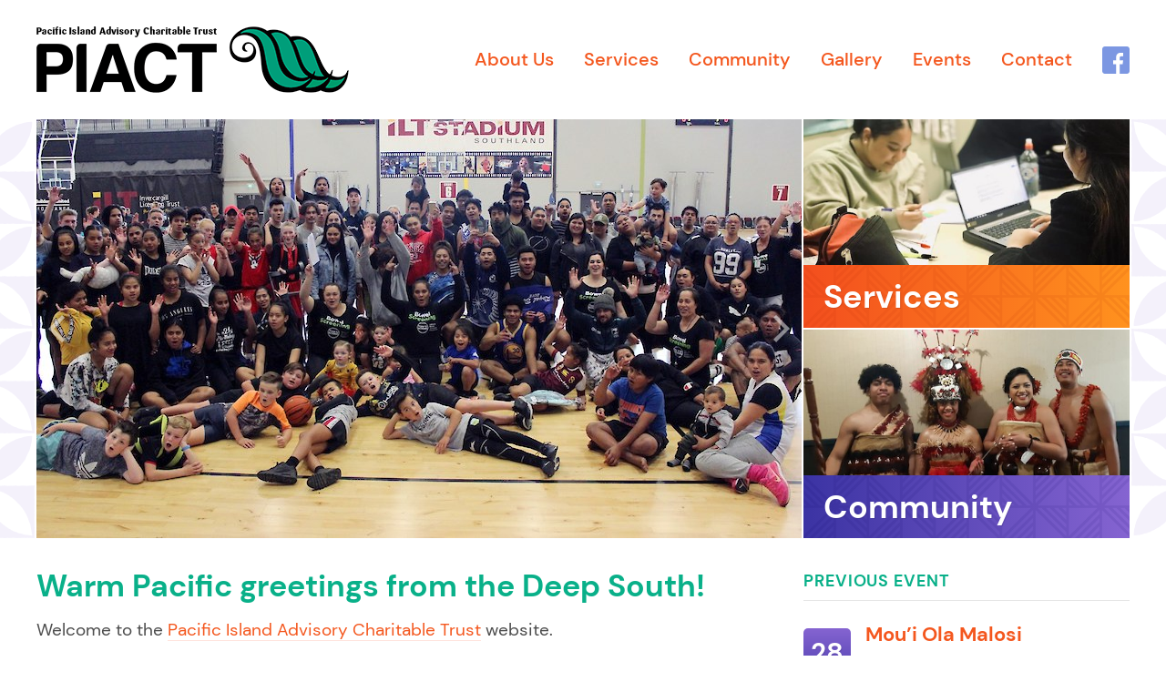

--- FILE ---
content_type: text/html; charset=UTF-8
request_url: https://www.piact.org.nz/
body_size: 1779
content:
<!DOCTYPE html><html lang="en"><head><link rel="canonical" href="https://www.piact.org.nz/" /><script async src="https://www.googletagmanager.com/gtag/js?id=G-5E1S282ER4"></script><script>
	window.dataLayer = window.dataLayer || [];
	function gtag(){dataLayer.push(arguments);}
	gtag('js', new Date());
	gtag('config', 'G-5E1S282ER4');</script><meta charset="UTF-8"><meta http-equiv="X-UA-Compatible" content="IE=edge"><meta name="viewport" content="width=device-width, initial-scale=1"><meta property="og:site_name" content="PIACT"><meta property="og:title" content="PIACT • Pacific Island Advisory Charitable Trust"><meta property="og:url" content="https://www.piact.org.nz/"><meta property="og:type" content="website"><link rel="icon" type="image/png" href="/favicon.png"><link rel="apple-touch-icon" href="/favicon.png"><title>PIACT • Pacific Island Advisory Charitable Trust</title><link rel='stylesheet' href='/site/assets/pwpc/pwpc-27a57418c64140eb1007c97ce64d242a1f67a825.css' /></head><body class="pro-cache template-home page-1 user-guest"><div id="page-wrap"><div id="non-footer"><header id="site-header"><div class="header-inner page-width"><a href="/" id="piact-logo"> <img class="retina" src="/site/templates/images/piact-logo.png" alt="Pacific Island Advisory Charitable Trust"> </a><nav id="desktop-nav"><ul><li class='level-1 about-us'><a href='/about-us/'>About Us</a></li><li class='level-1 services'><a href='/services/'>Services</a></li><li class='level-1 community has-children'><a href='/community/'>Community</a><ul><li class='level-2'><a href='/community/drive-my-life/'>DRIVE MY LIFE</a></li></ul></li><li class='level-1 gallery'><a href='/gallery/'>Gallery</a></li><li class='level-1 events'><a href='/events/'>Events</a></li><li class='level-1 contact'><a href='/contact/'>Contact</a></li><li class='level-1 facebook'><a target='blank' href='https://www.facebook.com/PIACT-364043050965536/'>Facebook</a></li></ul></nav></div></header><div id="slides-bar"><div id="slides-bar-inner" class="page-width"><div id="slides"><div class="slide" style="background-image:url(/site/assets/files/1/sports-tournament-1.840x460-u0i1s1q90f1t613l502z0.jpg)"></div><div class="slide" style="background-image:url(/site/assets/files/1/cook_island_laguage_week.840x460-u0i1s1q90f1.jpg)"></div><div class="slide" style="background-image:url(/site/assets/files/1/samoans_lagguage_week.840x460-u0i1s1q90f1.jpg)"></div><div class="slide" style="background-image:url(/site/assets/files/1/kids_club.840x460-u0i1s1q90f1.jpg)"></div><div class="slide" style="background-image:url(/site/assets/files/1/samoan_combine_church_2021-1.840x460-u0i1s1q90f1.jpg)"></div><div class="slide" style="background-image:url(/site/assets/files/1/mama_tere_n_ci_flag.840x460-u0i1s1q90f1.jpg)"></div><div class="slide" style="background-image:url(/site/assets/files/1/matua.840x460-u0i1s1q90f1.jpg)"></div></div><div id="feature-col"><a class="feature-button" href="/services/"> <img src="/site/assets/files/1074/powerup_secondary_hub.460x206-u0i1s1q90f1.jpg" alt=""><h3>Services</h3></a> <a class="feature-button" href="/community/"> <img src="/site/assets/files/1075/fashion_show.460x206-u0i1s1q90f1.jpg" alt=""><h3>Community</h3></a></div></div></div><div id="main-content"><div id="content-cols" class="page-width"><div id="main-col"><div id="body"><div class="text"><h2>Warm Pacific greetings from the Deep South!</h2><p>Welcome to the <a href="/about-us/">Pacific Island Advisory Charitable Trust</a> website.</p><p>We’re here to support Southland’s Pasifika <a href="/community/">communities</a>.</p><p>We have relationship agreement with Hokanui Runanga and CIDANZ.</p><p>Find out about the services that we offer for our Pafisika communities <a class="external" href="/services/" target="_blank" rel="noreferrer noopener">here</a>.</p><p>Check out the events, workshop, or programmes for our Pasifika communities <a href="/events/">here</a>.</p><p>We proudly operate <a class="external" href="https://kewpacificislandearlylearningcentre.com/" target="_blank" rel="noreferrer noopener">Kew Pacific Early Learning Centre</a> to help our communities . Please <a href="/contact/">contact us</a> with any questions and or booking appointment.</p><h2></h2></div></div></div><div id="side-col"><h3 class="minor-head">Previous event</h3><article class="featured-event event-summary date-tag"><a class="date-tag" href="/events/moui-ola-malosi/"><p class="day">28</p><p class="month">Oct</p></a><h4><a href="/events/moui-ola-malosi/">Mou’i Ola Malosi</a></h4><p><strong>Tuesday 28 October 2025, 6pm - 8pm</strong></p><p>Creating a Safe Space for Women to Express Themselves Freely Without Judgement.</p><p><a href="/events/moui-ola-malosi/">Find out more...</a></p></article><a href="https://kewpacificislandearlylearningcentre.com/" target="_blank" class="external-feature"> <img src="/site/assets/files/1077/cid_a7487e6d-f9b0-4ed3-a51a-3d565b549494.460x260-u0i1s1q90f1.jpg" alt=""><h3>Visit the Kew Pacific Early Learning Centre website</h3></a></div></div></div><div id="push-footer"></div></div><footer id="site-footer"><div class="page-width footer-inner"><p><span class="hint-fix">©</span> 2026 Pacific Island Advisory Charitable Trust</p><p><span class="segment"><a href="https://sallis.nz/" target="_blank">Website by RS</a></span></p></div></footer><button id="hamburger" class="hamburger--spin" type="button" aria-label="Menu"><span class="hamburger-box"> <span class="hamburger-inner"></span> </span></button></div><nav id="mobile-nav"><ul><li class='level-1 current'><a href='/'>Home</a></li><li class='level-1'><a href='/about-us/'>About Us</a></li><li class='level-1'><a href='/services/'>Services</a></li><li class='level-1 has-children'><a href='/community/'>Community</a><ul><li class='level-2'><a href='/community/drive-my-life/'>DRIVE MY LIFE</a></li></ul></li><li class='level-1'><a href='/gallery/'>Gallery</a></li><li class='level-1'><a href='/events/'>Events</a></li><li class='level-1'><a href='/contact/'>Contact</a></li><li class='level-1'><a target='blank' href='https://www.facebook.com/PIACT-364043050965536/'>Facebook</a></li></ul></nav><div id="body-overlay"></div><script src="https://ajax.googleapis.com/ajax/libs/jquery/3.3.1/jquery.min.js"></script><script>window.jQuery || document.write('
<script src="/site/templates/js/vendor/jquery-3.3.1.min.js?NoMinify"><\/script>')</script><script src='/site/assets/pwpc/pwpc-e985eea16b24d5d68a4341baf7d96e941efd4ea5.js'></script></body></html>

--- FILE ---
content_type: text/css
request_url: https://www.piact.org.nz/site/assets/pwpc/pwpc-27a57418c64140eb1007c97ce64d242a1f67a825.css
body_size: 9034
content:
@font-face{font-family:'DM Sans';src:url(../../templates/stylesheets/fonts/hinted-subset-DMSans-Regular.woff2) format('woff2'),url(../../templates/stylesheets/fonts/hinted-subset-DMSans-Regular.woff) format('woff');font-weight:normal;font-style:normal}@font-face{font-family:'DM Sans';src:url(../../templates/stylesheets/fonts/hinted-subset-DMSans-Italic.woff2) format('woff2'),url(../../templates/stylesheets/fonts/hinted-subset-DMSans-Italic.woff) format('woff');font-weight:normal;font-style:italic}@font-face{font-family:'DM Sans';src:url(../../templates/stylesheets/fonts/hinted-subset-DMSans-Bold.woff2) format('woff2'),url(../../templates/stylesheets/fonts/hinted-subset-DMSans-Bold.woff) format('woff');font-weight:bold;font-style:normal}@font-face{font-family:'DM Sans';src:url(../../templates/stylesheets/fonts/hinted-subset-DMSans-BoldItalic.woff2) format('woff2'),url(../../templates/stylesheets/fonts/hinted-subset-DMSans-BoldItalic.woff) format('woff');font-weight:bold;font-style:italic}@font-face{font-family:'DM Sans';src:url(../../templates/stylesheets/fonts/hinted-subset-DMSans-Medium.woff2) format('woff2'),url(../../templates/stylesheets/fonts/hinted-subset-DMSans-Medium.woff) format('woff');font-weight:500;font-style:normal}@font-face{font-family:'Triangles';src:url(../../templates/stylesheets/fonts/hinted-subset-Triangles.woff2) format('woff2'),url(../../templates/stylesheets/fonts/hinted-subset-Triangles.woff) format('woff');font-weight:normal;font-style:normal}.fr-window,.fr-window [class^="fr-"],.fr-overlay,.fr-overlay [class^="fr-"],.fr-spinner,.fr-spinner [class^="fr-"]{box-sizing:border-box}.fr-window{position:fixed;width:100%;height:100%;top:0;left:0;font:13px/20px "Lucida Sans","Lucida Sans Unicode","Lucida Grande",Verdana,Arial,sans-serif;transform:translateZ(0)}.fr-overlay{z-index:99998}.fr-window{z-index:99999}.fr-spinner{z-index:100000}.fr-overlay{position:fixed;top:0;left:0;height:100%;width:100%}.fr-overlay-background{float:left;width:100%;height:100%;background:#000;opacity:.9;filter:alpha(opacity=90)}.fr-overlay-ui-fullclick .fr-overlay-background{background:#292929;opacity:1;filter:alpha(opacity=100)}.fr-window.fr-mobile-touch,.fr-overlay.fr-mobile-touch{position:absolute;overflow:visible}.fr-measured{margin:0!important;min-width:0!important;min-height:0!important}.fr-box{position:absolute;top:0;left:0;width:100%;height:100%}.fr-pages{position:absolute;width:100%;height:100%;overflow:hidden;-webkit-user-select:none;-khtml-user-select:none;-moz-user-select:none;-ms-user-select:none;user-select:none}.fr-page{position:absolute;width:100%;height:100%}.fr-container{position:absolute;top:0;left:0;right:0;bottom:0;margin:0;padding:0;text-align:center}.fr-hovering-clickable .fr-container{cursor:pointer}.fr-ui-inside .fr-container{padding:20px 20px}.fr-ui-inside.fr-no-sides .fr-container{padding:20px}.fr-ui-outside .fr-container{padding:20px 82px}.fr-ui-outside.fr-no-sides .fr-container{padding:20px 48px}@media all and (max-width:700px) and (orientation:portrait),all and (orientation:landscape) and (max-height:700px){.fr-ui-inside .fr-container{padding:12px 12px}.fr-ui-inside.fr-no-sides .fr-container{padding:12px}.fr-ui-outside .fr-container{padding:12px 72px}.fr-ui-outside.fr-no-sides .fr-container{padding:12px 48px}}@media all and (max-width:500px) and (orientation:portrait),all and (orientation:landscape) and (max-height:500px){.fr-ui-inside .fr-container{padding:0 0}.fr-ui-inside.fr-no-sides .fr-container{padding:0}.fr-ui-outside .fr-container{padding:0 72px}.fr-ui-outside.fr-no-sides .fr-container{padding:0 48px}}.fr-ui-fullclick .fr-container{padding:0}.fr-ui-fullclick.fr-no-sides .fr-container{padding:0}.fr-ui-fullclick.fr-type-video .fr-container{padding:0 62px}.fr-ui-fullclick.fr-no-sides.fr-type-video .fr-container{padding:48px 0}.fr-overflow-y .fr-container{padding-top:0!important;padding-bottom:0!important}.fr-content,.fr-content-background{position:absolute;top:50%;left:50%;overflow:visible}.fr-content-element{float:left;width:100%;height:100%}.fr-content-background{background:#101010}.fr-info{position:absolute;top:0;left:0;width:100%;color:#efefef;font-size:13px;line-height:20px;text-align:left;-webkit-text-size-adjust:none;text-size-adjust:none;-webkit-user-select:text;-khtml-user-select:text;-moz-user-select:text;-ms-user-select:text;user-select:text}.fr-info-background{position:absolute;top:0;left:0;height:100%;width:100%;background:#000;line-height:1%;filter:none;opacity:1}.fr-ui-inside .fr-info-background{filter:alpha(opacity=80);opacity:.8;zoom:1}.fr-ui-outside .fr-info-background{background:#0d0d0d}.fr-content .fr-info{top:auto;bottom:0}.fr-info-padder{display:block;overflow:hidden;padding:12px;position:relative;width:auto}.fr-caption{width:auto;display:inline}.fr-position{color:#b3b3b3;float:right;line-height:21px;opacity:.99;position:relative;text-align:right;margin-left:15px;white-space:nowrap}.fr-position-outside,.fr-position-inside{position:absolute;bottom:0;right:0;margin:12px;width:auto;padding:2px 8px;border-radius:10px;font-size:11px;line-height:20px;text-shadow:0 1px 0 rgba(0,0,0,.4);display:none;overflow:hidden;white-space:nowrap;-webkit-text-size-adjust:none;text-size-adjust:none;-webkit-user-select:text;-khtml-user-select:text;-moz-user-select:text;-ms-user-select:text;user-select:text}.fr-position-inside{border:0}.fr-position-background{position:absolute;top:0;left:0;width:100%;height:100%;background:#0d0d0d;filter:alpha(opacity=80);opacity:.8;zoom:1}.fr-position-text{color:#b3b3b3}.fr-position-outside .fr-position-text,.fr-position-inside .fr-position-text{float:left;position:relative;text-shadow:0 1px 1px rgba(0,0,0,.3);opacity:1}.fr-ui-outside .fr-position-outside{display:block}.fr-ui-outside .fr-info .fr-position{display:none}.fr-ui-inside.fr-no-caption .fr-position-inside{display:block}.fr-info a,.fr-info a:hover{color:#ccc;border:0;background:none;text-decoration:underline}.fr-info a:hover{color:#eee}.fr-ui-outside.fr-no-caption .fr-info{display:none}.fr-ui-inside.fr-no-caption .fr-caption{display:none}.fr-stroke{position:absolute;top:0;left:0;width:100%;height:1px}.fr-stroke-vertical{width:1px;height:100%}.fr-stroke-horizontal{padding:0 1px}.fr-stroke-right{left:auto;right:0}.fr-stroke-bottom{top:auto;bottom:0}.fr-stroke-color{float:left;width:100%;height:100%;background:rgba(255,255,255,.08)}.fr-info .fr-stroke-color{background:rgba(80,80,80,.3)}.fr-ui-outside.fr-has-caption .fr-content .fr-stroke-bottom{display:none}.fr-ui-fullclick .fr-stroke{display:none}.fr-ui-fullclick .fr-content-background{box-shadow:none}.fr-info .fr-stroke-top{display:none}.fr-side{position:absolute;top:50%;width:54px;height:72px;margin:0 9px;margin-top:-36px;cursor:pointer;-webkit-user-select:none;-moz-user-select:none;user-select:none;zoom:1}.fr-side-previous{left:0}.fr-side-next{right:0;left:auto}.fr-side-disabled{cursor:default}.fr-side-hidden{display:none!important}.fr-side-button{float:left;width:100%;height:100%;margin:0;padding:0}.fr-side-button-background{position:absolute;top:0;left:0;width:100%;height:100%;background-color:#101010}.fr-side-button-icon{float:left;position:relative;height:100%;width:100%;zoom:1;background-position:50% 50%;background-repeat:no-repeat}@media all and (max-width:500px) and (orientation:portrait),all and (orientation:landscape) and (max-height:414px){.fr-side{width:54px;height:60px;margin:0;margin-top:-30px}.fr-side-button{width:48px;height:60px;margin:0 3px}}.fr-close{position:absolute;width:48px;height:48px;top:0;right:0;cursor:pointer;-webkit-user-select:none;-moz-user-select:none;user-select:none}.fr-close-background,.fr-close-icon{position:absolute;top:12px;left:12px;height:26px;width:26px;background-position:50% 50%;background-repeat:no-repeat}.fr-close-background{background-color:#000}.fr-thumbnails{position:absolute;overflow:hidden}.fr-thumbnails-disabled .fr-thumbnails{display:none!important}.fr-thumbnails-horizontal .fr-thumbnails{width:100%;height:12%;min-height:74px;max-height:160px;bottom:0}.fr-thumbnails-vertical .fr-thumbnails{height:100%;width:10%;min-width:74px;max-width:160px;left:0}.fr-thumbnails,.fr-thumbnails *{-webkit-user-select:none;-khtml-user-select:none;-moz-user-select:none;-ms-user-select:none;user-select:none}.fr-thumbnails-wrapper{position:absolute;top:0;left:50%;height:100%}.fr-thumbnails-vertical .fr-thumbnails-wrapper{top:50%;left:0}.fr-thumbnails-slider{position:relative;width:100%;height:100%;float:left;zoom:1}.fr-thumbnails-slider-slide{position:absolute;top:0;left:0;height:100%}.fr-thumbnails-thumbs{float:left;height:100%;overflow:hidden;position:relative;top:0;left:0}.fr-thumbnails-slide{position:absolute;top:0;height:100%;width:100%}.fr-thumbnail-frame{position:absolute;zoom:1;overflow:hidden}.fr-thumbnail{position:absolute;width:30px;height:100%;left:50%;top:50%;zoom:1;cursor:pointer;margin:0 10px}.fr-ltIE9 .fr-thumbnail *{overflow:hidden;z-index:1;zoom:1}.fr-thumbnail-wrapper{position:relative;background:#161616;width:100%;height:100%;float:left;overflow:hidden;display:inline;z-index:0}.fr-thumbnail-overlay{cursor:pointer}.fr-thumbnail-active .fr-thumbnail-overlay{cursor:default}.fr-thumbnail-overlay,.fr-thumbnail-overlay-background,.fr-thumbnail-overlay-border{position:absolute;top:0;left:0;width:100%;height:100%;border-width:0;overflow:hidden;border-style:solid;border-color:transparent}.fr-ltIE9 .fr-thumbnail-overlay-border{border-width:0!important}.fr-thumbnail .fr-thumbnail-image{position:absolute;filter:alpha(opacity=85);opacity:.85;max-width:none}.fr-thumbnail:hover .fr-thumbnail-image,.fr-thumbnail-active:hover .fr-thumbnail-image{filter:alpha(opacity=99);opacity:.99}.fr-thumbnail-active .fr-thumbnail-image,.fr-thumbnail-active:hover .fr-thumbnail-image{filter:alpha(opacity=35);opacity:.35}.fr-thumbnail-active{cursor:default}.fr-thumbnail-loading,.fr-thumbnail-loading-background,.fr-thumbnail-loading-icon{position:absolute;top:0;left:0;width:100%;height:100%}.fr-thumbnail-loading-background{background-color:#161616;background-position:50% 50%;background-repeat:no-repeat;opacity:.8;position:relative;float:left}.fr-thumbnail-loading-icon{display:none}.fr-thumbnail-error .fr-thumbnail-image{position:absolute;top:0;left:0;width:100%;height:100%;background-color:#202020}.fr-thumbnails-side{float:left;height:100%;width:28px;margin:0 5px;position:relative;overflow:hidden}.fr-thumbnails-side-previous{margin-left:12px}.fr-thumbnails-side-next{margin-right:12px}.fr-thumbnails-vertical .fr-thumbnails-side{height:28px;width:100%;margin:10px 0}.fr-thumbnails-vertical .fr-thumbnails-side-previous{margin-top:20px}.fr-thumbnails-vertical .fr-thumbnails-side-next{margin-bottom:20px}.fr-thumbnails-side-button{position:absolute;top:50%;left:50%;margin-top:-14px;margin-left:-14px;width:28px;height:28px;cursor:pointer}.fr-thumbnails-side-button-background{position:absolute;top:0;left:0;height:100%;width:100%;filter:alpha(opacity=80);opacity:.8;-moz-transition:background-color .2s ease-in;-webkit-transition:background-color .2s ease-in;transition:background-color .2s ease-in;background-color:#333;cursor:pointer;border-radius:4px}.fr-thumbnails-side-button:hover .fr-thumbnails-side-button-background{background-color:#3b3b3b}.fr-thumbnails-side-button-disabled *{cursor:default}.fr-thumbnails-side-button-disabled:hover .fr-thumbnails-side-button-background{background-color:#333}.fr-thumbnails-side-button-icon{height:42px;width:42px;position:absolute;top:0;left:0;width:100%;height:100%}.fr-thumbnails-vertical .fr-thumbnails-side,.fr-thumbnails-vertical .fr-thumbnails-thumbs,.fr-thumbnails-vertical .fr-thumbnail-frame{clear:both}.fr-window-ui-fullclick .fr-thumbnails{background:#090909}.fr-window-ui-fullclick.fr-thumbnails-enabled.fr-thumbnails-horizontal .fr-info .fr-stroke-bottom{display:block!important}.fr-window-ui-fullclick.fr-thumbnails-enabled.fr-thumbnails-vertical .fr-info .fr-stroke-left{display:block!important}.fr-thumbnails-horizontal .fr-thumbnails-thumbs{padding:12px 5px}.fr-thumbnails-vertical .fr-thumbnails-thumbs{padding:5px 12px}.fr-thumbnails-measured .fr-thumbnails-thumbs{padding:0!important}@media all and (min-height:700px){.fr-thumbnails-horizontal .fr-thumbnails-thumbs{padding:16px 8px}.fr-thumbnails-horizontal .fr-thumbnails-side{margin:0 8px}.fr-thumbnails-horizontal .fr-thumbnails-side-previous{margin-left:16px}.fr-thumbnails-horizontal .fr-thumbnails-side-next{margin-right:16px}}@media all and (min-height:980px){.fr-thumbnails-horizontal .fr-thumbnails-thumbs{padding:20px 10px}.fr-thumbnails-horizontal .fr-thumbnails-side{margin:0 10px}.fr-thumbnails-horizontal .fr-thumbnails-side-previous{margin-left:20px}.fr-thumbnails-horizontal .fr-thumbnails-side-next{margin-right:20px}}@media all and (min-width:1200px){.fr-thumbnails-vertical .fr-thumbnails-thumbs{padding:8px 16px}.fr-thumbnails-vertical .fr-thumbnails-side{margin:0 8px}.fr-thumbnails-vertical .fr-thumbnails-side-previous{margin-top:16px}.fr-thumbnails-vertical .fr-thumbnails-side-next{margin-bottom:16px}}@media all and (min-width:1800px){.fr-thumbnails-vertical .fr-thumbnails-thumbs{padding:10px 20px}.fr-thumbnails-vertical .fr-thumbnails-side{margin:10px 0}.fr-thumbnails-vertical .fr-thumbnails-side-previous{margin-top:20px}.fr-thumbnails-vertical .fr-thumbnails-side-next{margin-bottom:20px}}@media all and (max-width:500px) and (orientation:portrait),all and (orientation:landscape) and (max-height:500px){.fr-thumbnails-horizontal .fr-thumbnails{display:none!important}}@media all and (max-width:700px) and (orientation:portrait),all and (orientation:landscape) and (max-height:414px){.fr-thumbnails-vertical .fr-thumbnails{display:none!important}}@media all and (max-width:500px) and (orientation:portrait),all and (orientation:landscape) and (max-height:414px){.fr-page{min-width:100%}.fr-page{min-height:100%}}.fr-window-ui-fullclick .fr-side-next-outside,.fr-window-ui-fullclick .fr-side-previous-outside,.fr-window-ui-fullclick .fr-close-outside,.fr-window-ui-fullclick .fr-content .fr-side-next,.fr-window-ui-fullclick .fr-content .fr-side-previous,.fr-window-ui-fullclick .fr-content .fr-close,.fr-window-ui-fullclick .fr-content .fr-info,.fr-window-ui-outside .fr-side-next-fullclick,.fr-window-ui-outside .fr-side-previous-fullclick,.fr-window-ui-outside .fr-close-fullclick,.fr-window-ui-outside .fr-content .fr-side-next,.fr-window-ui-outside .fr-content .fr-side-previous,.fr-window-ui-outside .fr-content .fr-close,.fr-window-ui-outside .fr-content .fr-info,.fr-window-ui-inside .fr-page>.fr-info,.fr-window-ui-inside .fr-side-next-fullclick,.fr-window-ui-inside .fr-side-previous-fullclick,.fr-window-ui-inside .fr-close-fullclick,.fr-window-ui-inside .fr-side-next-outside,.fr-window-ui-inside .fr-side-previous-outside,.fr-window-ui-inside .fr-close-outside{display:none!important}.fr-toggle-ui{opacity:0;-webkit-transition:opacity .3s;transition:opacity .3s}.fr-visible-fullclick-ui .fr-box>.fr-toggle-ui,.fr-visible-inside-ui .fr-ui-inside .fr-toggle-ui{opacity:1}.fr-hidden-fullclick-ui .fr-box>.fr-toggle-ui,.fr-hidden-inside-ui .fr-ui-inside .fr-toggle-ui{-webkit-transition:opacity .3s;transition:opacity .3s}.fr-ltIE9.fr-hidden-fullclick-ui .fr-box>.fr-toggle-ui,.fr-ltIE9.fr-hidden-inside-ui .fr-ui-inside .fr-toggle-ui{display:none}.fr-spinner{position:fixed;width:52px;height:52px;background:#101010;background:rgba(16,16,16,.85);border-radius:5px}.fr-spinner div{position:absolute;top:0;left:0;height:64%;width:64%;margin-left:18%;margin-top:18%;opacity:1;-webkit-animation:fresco-12 1.2s infinite ease-in-out;animation:fresco-12 1.2s infinite ease-in-out}.fr-spinner div:after{content:'';position:absolute;top:0;left:50%;width:2px;height:8px;margin-left:-1px;background:#fff;box-shadow:0 0 1px rgba(0,0,0,0)}.fr-spinner div.fr-spin-1{-ms-transform:rotate(30deg);-webkit-transform:rotate(30deg);transform:rotate(30deg);-webkit-animation-delay:-1.1s;animation-delay:-1.1s}.fr-spinner div.fr-spin-2{-ms-transform:rotate(60deg);-webkit-transform:rotate(60deg);transform:rotate(60deg);-webkit-animation-delay:-1.0s;animation-delay:-1.0s}.fr-spinner div.fr-spin-3{-ms-transform:rotate(90deg);-webkit-transform:rotate(90deg);transform:rotate(90deg);-webkit-animation-delay:-0.9s;animation-delay:-0.9s}.fr-spinner div.fr-spin-4{-ms-transform:rotate(120deg);-webkit-transform:rotate(120deg);transform:rotate(120deg);-webkit-animation-delay:-0.8s;animation-delay:-0.8s}.fr-spinner div.fr-spin-5{-ms-transform:rotate(150deg);-webkit-transform:rotate(150deg);transform:rotate(150deg);-webkit-animation-delay:-0.7s;animation-delay:-0.7s}.fr-spinner div.fr-spin-6{-ms-transform:rotate(180deg);-webkit-transform:rotate(180deg);transform:rotate(180deg);-webkit-animation-delay:-0.6s;animation-delay:-0.6s}.fr-spinner div.fr-spin-6{-ms-transform:rotate(180deg);-webkit-transform:rotate(180deg);transform:rotate(180deg);-webkit-animation-delay:-0.6s;animation-delay:-0.6s}.fr-spinner div.fr-spin-7{-ms-transform:rotate(210deg);-webkit-transform:rotate(210deg);transform:rotate(210deg);-webkit-animation-delay:-0.5s;animation-delay:-0.5s}.fr-spinner div.fr-spin-8{-ms-transform:rotate(240deg);-webkit-transform:rotate(240deg);transform:rotate(240deg);-webkit-animation-delay:-0.4s;animation-delay:-0.4s}.fr-spinner div.fr-spin-9{-ms-transform:rotate(270deg);-webkit-transform:rotate(270deg);transform:rotate(270deg);-webkit-animation-delay:-0.3s;animation-delay:-0.3s}.fr-spinner div.fr-spin-10{-ms-transform:rotate(300deg);-webkit-transform:rotate(300deg);transform:rotate(300deg);-webkit-animation-delay:-0.2s;animation-delay:-0.2s}.fr-spinner div.fr-spin-11{-ms-transform:rotate(330deg);-webkit-transform:rotate(330deg);transform:rotate(330deg);-webkit-animation-delay:-0.1s;animation-delay:-0.1s}.fr-spinner div.fr-spin-12{-ms-transform:rotate(360deg);-webkit-transform:rotate(360deg);transform:rotate(360deg);-webkit-animation-delay:0s;animation-delay:0s}@-webkit-keyframes fresco-12{0%{opacity:1}100%{opacity:0}}@keyframes fresco-12{0%{opacity:1}100%{opacity:0}}.fr-thumbnail-spinner{position:absolute;top:50%;left:50%;margin-top:-20px;margin-left:-20px;width:40px;height:40px}.fr-thumbnail-spinner-spin{position:relative;float:left;margin:8px 0 0 8px;text-indent:-9999em;border-top:2px solid rgba(255,255,255,.2);border-right:2px solid rgba(255,255,255,.2);border-bottom:2px solid rgba(255,255,255,.2);border-left:2px solid #fff;-webkit-animation:fr-thumbnail-spin 1.1s infinite linear;animation:fr-thumbnail-spin 1.1s infinite linear}.fr-thumbnail-spinner-spin,.fr-thumbnail-spinner-spin:after{border-radius:50%;width:24px;height:24px}@-webkit-keyframes fr-thumbnail-spin{0%{-webkit-transform:rotate(0deg);transform:rotate(0deg)}100%{-webkit-transform:rotate(360deg);transform:rotate(360deg)}}@keyframes fr-thumbnail-spin{0%{-webkit-transform:rotate(0deg);transform:rotate(0deg)}100%{-webkit-transform:rotate(360deg);transform:rotate(360deg)}}.fr-error{float:left;position:relative;background-color:#ca3434;width:160px;height:160px}.fr-error-icon{position:absolute;width:42px;height:42px;top:50%;left:50%;margin-left:-21px;margin-top:-21px}.fr-window-skin-fresco .fr-side-button-icon,.fr-window-skin-fresco .fr-close-icon,.fr-window-skin-fresco .fr-thumbnails-side-button-icon,.fr-window-skin-fresco .fr-error-icon{background-image:url(../../templates/js/fresco/skins/fresco/sprite.svg)}.fr-window-skin-fresco.fr-no-svg .fr-side-button-icon,.fr-window-skin-fresco.fr-no-svg .fr-close-icon,.fr-window-skin-fresco.fr-no-svg .fr-thumbnails-side-button-icon,.fr-window-skin-fresco.fr-no-svg .fr-error-icon{background-image:url(../../templates/js/fresco/skins/fresco/sprite.png)}.fr-window-skin-fresco .fr-error-icon{background-position:-160px -126px}.fr-window-skin-fresco .fr-content-background{background:#101010;box-shadow:0 0 5px rgba(0,0,0,.4)}.fr-window-skin-fresco.fr-window-ui-fullclick .fr-content-background{box-shadow:none}.fr-window-skin-fresco .fr-thumbnail-wrapper{box-shadow:0 0 3px rgba(0,0,0,.3)}.fr-window-skin-fresco .fr-thumbnail-active .fr-thumbnail-wrapper{box-shadow:0 0 1px rgba(0,0,0,.1)}.fr-window-skin-fresco .fr-side-button-background{background-color:transparent}.fr-window-skin-fresco .fr-side-previous .fr-side-button-icon{background-position:-13px -14px}.fr-window-skin-fresco .fr-side-next .fr-side-button-icon{background-position:-93px -14px}.fr-window-skin-fresco .fr-side-previous:hover .fr-side-button-icon{background-position:-13px -114px}.fr-window-skin-fresco .fr-side-next:hover .fr-side-button-icon{background-position:-93px -114px}.fr-window-skin-fresco.fr-no-svg .fr-hovering-previous .fr-side-previous .fr-side-button-icon,.fr-window-skin-fresco.fr-no-svg.fr-mobile-touch .fr-side-previous .fr-side-button-icon{background-position:-13px -114px}.fr-window-skin-fresco.fr-no-svg .fr-hovering-next .fr-side-next .fr-side-button-icon,.fr-window-skin-fresco.fr-no-svg.fr-mobile-touch .fr-side-next .fr-side-button-icon{background-position:-93px -114px}.fr-window-skin-fresco.fr-no-svg .fr-side-previous.fr-side-disabled .fr-side-button-icon,.fr-window-skin-fresco.fr-no-svg .fr-hovering-previous .fr-side-previous.fr-side-disabled .fr-side-button-icon,.fr-window-skin-fresco.fr-no-svg .fr-side-previous.fr-side-disabled:hover .fr-side-button-icon{background-position:-13px -214px}.fr-window-skin-fresco.fr-no-svg .fr-side-next.fr-side-disabled .fr-side-button-icon,.fr-window-skin-fresco.fr-no-svg .fr-hovering-next .fr-side-next.fr-side-disabled .fr-side-button-icon,.fr-window-skin-fresco.fr-no-svg .fr-side-next.fr-side-disabled:hover .fr-side-button-icon{background-position:-93px -214px}.fr-window-skin-fresco.fr-svg .fr-side-previous .fr-side-button-icon{background-position:-13px -114px}.fr-window-skin-fresco.fr-svg .fr-side-next .fr-side-button-icon{background-position:-93px -114px}.fr-window-skin-fresco.fr-svg .fr-side-button-icon{opacity:.5}.fr-window-skin-fresco.fr-svg .fr-side:hover .fr-side-button-icon,.fr-window-skin-fresco.fr-svg .fr-hovering-previous .fr-side-previous .fr-side-button-icon,.fr-window-skin-fresco.fr-svg .fr-hovering-next .fr-side-next .fr-side-button-icon{opacity:1}.fr-window-skin-fresco.fr-svg.fr-mobile-touch .fr-side .fr-side-button-icon{opacity:.8}.fr-window-skin-fresco.fr-svg .fr-side-disabled .fr-side-button-icon,.fr-window-skin-fresco.fr-svg .fr-hovering-previous .fr-side-disabled .fr-side-button-icon,.fr-window-skin-fresco.fr-svg .fr-hovering-next .fr-side-disabled .fr-side-button-icon,.fr-window-skin-fresco.fr-svg .fr-side-disabled:hover .fr-side-button-icon,.fr-window-skin-fresco.fr-svg.fr-mobile-touch .fr-side-disabled .fr-side-button-icon{opacity:.2}.fr-window-skin-fresco.fr-window-ui-inside .fr-type-image .fr-side-disabled .fr-side-button-icon,.fr-window-skin-fresco.fr-window-ui-fullclick.fr-showing-type-image .fr-side-disabled .fr-side-button-icon{background-image:none}@media all and (max-width:500px) and (orientation:portrait),all and (orientation:landscape) and (max-height:414px){.fr-window-skin-fresco .fr-side-previous .fr-side-button-icon{background-position:0 -300px}.fr-window-skin-fresco .fr-side-next .fr-side-button-icon{background-position:-48px -300px}.fr-window-skin-fresco .fr-side-previous:hover .fr-side-button-icon{background-position:0 -360px}.fr-window-skin-fresco .fr-side-next:hover .fr-side-button-icon{background-position:-48px -360px}.fr-window-skin-fresco.fr-no-svg .fr-hovering-previous .fr-side-previous .fr-side-button-icon,.fr-window-skin-fresco.fr-no-svg.fr-mobile-touch .fr-side-previous .fr-side-button-icon{background-position:0 -360px}.fr-window-skin-fresco.fr-no-svg .fr-hovering-next .fr-side-next .fr-side-button-icon,.fr-window-skin-fresco.fr-no-svg.fr-mobile-touch .fr-side-next .fr-side-button-icon{background-position:-48px -360px}.fr-window-skin-fresco.fr-svg .fr-side-previous .fr-side-button-icon{background-position:0 -360px}.fr-window-skin-fresco.fr-svg .fr-side-next .fr-side-button-icon{background-position:-48px -360px}.fr-window-skin-fresco.fr-no-svg .fr-side-previous.fr-side-disabled .fr-side-button-icon,.fr-window-skin-fresco.fr-no-svg .fr-hovering-previous .fr-side-previous.fr-side-disabled .fr-side-button-icon,.fr-window-skin-fresco.fr-no-svg .fr-side-previous.fr-side-disabled:hover .fr-side-button-icon{background-position:0 -420px}.fr-window-skin-fresco.fr-no-svg .fr-side-next.fr-side-disabled .fr-side-button-icon,.fr-window-skin-fresco.fr-no-svg .fr-hovering-next .fr-side-next.fr-side-disabled .fr-side-button-icon,.fr-window-skin-fresco.fr-no-svg .fr-side-next.fr-side-disabled:hover .fr-side-button-icon{background-position:-48px -420px}}.fr-window-skin-fresco.fr-window-ui-outside .fr-close-background{background-color:#363636}.fr-window-skin-fresco.fr-window-ui-outside .fr-close:hover .fr-close-background{background-color:#434343}.fr-window-skin-fresco.fr-window-ui-inside .fr-close-background,.fr-window-skin-fresco.fr-window-ui-fullclick .fr-close-background{background-color:#131313;filter:alpha(opacity=80);opacity:.8}.fr-window-skin-fresco.fr-window-ui-inside .fr-close:hover .fr-close-background,.fr-window-skin-fresco.fr-window-ui-fullclick .fr-close:hover .fr-close-background{background-color:#191919}.fr-window-skin-fresco .fr-close .fr-close-icon{background-position:-168px -8px}.fr-window-skin-fresco .fr-close:hover .fr-close-icon{background-position:-210px -8px}.fr-window-skin-fresco.fr-svg .fr-close .fr-close-icon{background-position:-210px -8px;opacity:.8}.fr-window-skin-fresco .fr-close:hover .fr-close-icon{opacity:1}.fr-window-skin-fresco.fr-svg.fr-mobile-touch .fr-close .fr-close-icon,.fr-window-skin-fresco.fr-mobile-touch .fr-close:hover .fr-close-icon{opacity:1}.fr-window-skin-fresco .fr-thumbnail-wrapper{border-color:transparent;border-style:solid;border-width:0}.fr-window-skin-fresco .fr-thumbnail-wrapper{box-shadow:0 0 3px rgba(0,0,0,.3)}.fr-window-skin-fresco .fr-thumbnail-active .fr-thumbnail-wrapper{box-shadow:0 0 1px rgba(0,0,0,.1)}.fr-window-skin-fresco .fr-thumbnail-wrapper{box-shadow:0 -1px 4px rgba(0,0,0,.3)}.fr-window-skin-fresco .fr-thumbnail-overlay-border{border-width:1px;border-color:rgba(255,255,255,.08)}.fr-window-skin-fresco .fr-thumbnail-active .fr-thumbnail-overlay-border,.fr-window-skin-fresco .fr-thumbnail-active:hover .fr-thumbnail-overlay-border{border:0}.fr-window-skin-fresco .fr-thumbnails-side-previous .fr-thumbnails-side-button-icon{background-position:-167px -49px}.fr-window-skin-fresco .fr-thumbnails-side-previous:hover .fr-thumbnails-side-button-icon{background-position:-209px -49px}.fr-window-skin-fresco .fr-thumbnails-side-next .fr-thumbnails-side-button-icon{background-position:-167px -91px}.fr-window-skin-fresco .fr-thumbnails-side-next:hover .fr-thumbnails-side-button-icon{background-position:-209px -91px}.fr-window-skin-fresco.fr-thumbnails-vertical .fr-thumbnails-side-previous .fr-thumbnails-side-button-icon{background-position:-293px -49px}.fr-window-skin-fresco.fr-thumbnails-vertical .fr-thumbnails-side-previous:hover .fr-thumbnails-side-button-icon{background-position:-335px -49px}.fr-window-skin-fresco.fr-thumbnails-vertical .fr-thumbnails-side-next .fr-thumbnails-side-button-icon{background-position:-293px -91px}.fr-window-skin-fresco.fr-thumbnails-vertical .fr-thumbnails-side-next:hover .fr-thumbnails-side-button-icon{background-position:-335px -91px}.fr-window-skin-fresco.fr-svg .fr-thumbnails-side .fr-thumbnails-side-button-icon{-moz-transition:opacity .2s ease-in;-webkit-transition:opacity .2s ease-in;transition:opacity .2s ease-in;opacity:.8}.fr-window-skin-fresco.fr-svg .fr-thumbnails-side-previous .fr-thumbnails-side-button-icon,.fr-window-skin-fresco.fr-svg .fr-thumbnails-side-previous .fr-thumbnails-side-button-disabled{background-position:-167px -49px}.fr-window-skin-fresco.fr-svg .fr-thumbnails-side-next .fr-thumbnails-side-button-icon,.fr-window-skin-fresco.fr-svg .fr-thumbnails-side-next .fr-thumbnails-side-button-disabled{background-position:-209px -91px}.fr-window-skin-fresco.fr-svg .fr-thumbnails-side:hover .fr-thumbnails-side-button-icon{opacity:1}.fr-window-skin-fresco.fr-svg.fr-thumbnails-vertical .fr-thumbnails-side-previous .fr-thumbnails-side-button-icon,.fr-window-skin-fresco.fr-svg.fr-thumbnails-vertical .fr-thumbnails-side-previous .fr-thumbnails-side-button-disabled{background-position:-293px -49px}.fr-window-skin-fresco.fr-svg.fr-thumbnails-vertical .fr-thumbnails-side-next .fr-thumbnails-side-button-icon,.fr-window-skin-fresco.fr-svg.fr-thumbnails-vertical .fr-thumbnails-side-next .fr-thumbnails-side-button-disabled{background-position:-335px -91px}.fr-window-skin-fresco.fr-svg .fr-thumbnails-side .fr-thumbnails-side-button-disabled,.fr-window-skin-fresco.fr-svg .fr-thumbnails-side:hover .fr-thumbnails-side-button-disabled{opacity:.5}.fr-window-skin-fresco.fr-no-svg .fr-thumbnails-side-previous .fr-thumbnails-side-button-disabled .fr-thumbnails-side-button-icon,.fr-window-skin-fresco.fr-no-svg .fr-thumbnails-side-previous:hover .fr-thumbnails-side-button-disabled .fr-thumbnails-side-button-icon{background-position:-251px -49px}.fr-window-skin-fresco.fr-no-svg .fr-thumbnails-side-next .fr-thumbnails-side-button-disabled .fr-thumbnails-side-button-icon,.fr-window-skin-fresco.fr-no-svg .fr-thumbnails-side-next:hover .fr-thumbnails-side-button-disabled .fr-thumbnails-side-button-icon{background-position:-251px -91px}.fr-window-skin-fresco.fr-no-svg .fr-thumbnails-side .fr-thumbnails-side-button-disabled .fr-thumbnails-side-button-background,.fr-window-skin-fresco.fr-no-svg .fr-thumbnails-side:hover .fr-thumbnails-side-button-disabled .fr-thumbnails-side-button-background{filter:alpha(opacity=50)}.fr-window-skin-fresco.fr-no-svg.fr-thumbnails-vertical .fr-thumbnails-side-previous .fr-thumbnails-side-button-disabled .fr-thumbnails-side-button-icon,.fr-window-skin-fresco.fr-no-svg.fr-thumbnails-vertical .fr-thumbnails-side-previous:hover .fr-thumbnails-side-button-disabled .fr-thumbnails-side-button-icon{background-position:-377px -49px}.fr-window-skin-fresco.fr-no-svg.fr-thumbnails-vertical .fr-thumbnails-side-next .fr-thumbnails-side-button-disabled .fr-thumbnails-side-button-icon,.fr-window-skin-fresco.fr-no-svg.fr-thumbnails-vertical .fr-thumbnails-side-next:hover .fr-thumbnails-side-button-disabled .fr-thumbnails-side-button-icon{background-position:-377px -91px}.flickity-enabled{position:relative}.flickity-enabled:focus{outline:none}.flickity-viewport{overflow:hidden;position:relative;height:100%}.flickity-slider{position:absolute;width:100%;height:100%}.flickity-enabled.is-draggable{-webkit-tap-highlight-color:transparent;tap-highlight-color:transparent;-webkit-user-select:none;-moz-user-select:none;-ms-user-select:none;user-select:none}.flickity-enabled.is-draggable .flickity-viewport{cursor:move;cursor:-webkit-grab;cursor:grab}.flickity-enabled.is-draggable .flickity-viewport.is-pointer-down{cursor:-webkit-grabbing;cursor:grabbing}.flickity-button{position:absolute;background:hsla(0,0%,100%,.75);border:none;color:#333}.flickity-button:hover{background:white;cursor:pointer}.flickity-button:focus{outline:none;box-shadow:0 0 0 5px #19F}.flickity-button:active{opacity:.6}.flickity-button:disabled{opacity:.3;cursor:auto;pointer-events:none}.flickity-button-icon{fill:#333}.flickity-prev-next-button{top:50%;width:44px;height:44px;border-radius:50%;transform:translateY(-50%)}.flickity-prev-next-button.previous{left:10px}.flickity-prev-next-button.next{right:10px}.flickity-rtl .flickity-prev-next-button.previous{left:auto;right:10px}.flickity-rtl .flickity-prev-next-button.next{right:auto;left:10px}.flickity-prev-next-button .flickity-button-icon{position:absolute;left:20%;top:20%;width:60%;height:60%}.flickity-page-dots{position:absolute;width:100%;bottom:-25px;padding:0;margin:0;list-style:none;text-align:center;line-height:1}.flickity-rtl .flickity-page-dots{direction:rtl}.flickity-page-dots .dot{display:inline-block;width:10px;height:10px;margin:0 8px;background:#333;border-radius:50%;opacity:.25;cursor:pointer}.flickity-page-dots .dot.is-selected{opacity:1}@charset "UTF-8";html{font-family:sans-serif;-ms-text-size-adjust:100%;-webkit-text-size-adjust:100%}body{margin:0}article,aside,details,figcaption,figure,footer,header,hgroup,main,menu,nav,section,summary{display:block}audio,canvas,progress,video{display:inline-block;vertical-align:baseline}audio:not([controls]){display:none;height:0}[hidden],template{display:none}a{background-color:transparent}a:active,a:hover{outline:0}abbr[title]{border-bottom:1px dotted}b,strong{font-weight:bold}dfn{font-style:italic}mark{background:#ff0;color:#000}small{font-size:80%}sub,sup{font-size:75%;line-height:0;position:relative;vertical-align:baseline}sup{top:-.5em}sub{bottom:-.25em}img{border:0}svg:not(:root){overflow:hidden}figure{margin:1em 40px}hr{-moz-box-sizing:content-box;box-sizing:content-box;height:0}pre{overflow:auto}code,kbd,pre,samp{font-family:monospace,monospace;font-size:1em}button,input,optgroup,select,textarea{color:inherit;font:inherit;margin:0}button{overflow:visible}button,select{text-transform:none}button,html input[type="button"],input[type="reset"],input[type="submit"]{-webkit-appearance:button;cursor:pointer}button[disabled],html input[disabled]{cursor:default}button::-moz-focus-inner,input::-moz-focus-inner{border:0;padding:0}input{line-height:normal}input[type="checkbox"],input[type="radio"]{box-sizing:border-box;padding:0}input[type="number"]::-webkit-inner-spin-button,input[type="number"]::-webkit-outer-spin-button{height:auto}input[type="search"]{-webkit-appearance:textfield;-moz-box-sizing:content-box;-webkit-box-sizing:content-box;box-sizing:content-box}input[type="search"]::-webkit-search-cancel-button,input[type="search"]::-webkit-search-decoration{-webkit-appearance:none}fieldset{border:1px solid #c0c0c0;margin:0 2px;padding:.35em .625em .75em}legend{border:0;padding:0}textarea{overflow:auto}optgroup{font-weight:bold}table{border-collapse:collapse;border-spacing:0}td,th{padding:0}html{box-sizing:border-box}*,*:after,*:before{box-sizing:inherit;margin:0;padding:0}textarea{resize:vertical}ul{list-style:none}img{display:block;max-width:100%}@media print{*{background:transparent!important;color:#000!important;box-shadow:none!important;text-shadow:none!important}a[href^="javascript:"]:after,a[href^="#"]:after{content:""}pre,blockquote{border:1px solid #999;page-break-inside:avoid}tr,img{page-break-inside:avoid}img{max-width:100%!important}p,h2,h3{orphans:3;widows:3}h2,h3{page-break-after:avoid}select{background:#fff!important}.table td,.table th{background-color:#fff!important}.table{border-collapse:collapse!important}thead{display:table-header-group}@page{margin:.5cm}}::-moz-selection{background:rgba(222,243,255,.99);text-shadow:none;color:#4d4d4d}::selection{background:#def3ff;background:rgba(222,243,255,.99);text-shadow:none;color:#4d4d4d}body{font-family:"DM Sans","Triangles",Arial,Helvetica,sans-serif;font-size:19px;line-height:1.45;background:#fff;color:#4d4d4d}a{text-decoration:none;color:#f4571e}.page-width{width:1200px;display:block;margin-left:auto;margin-right:auto}@media only screen and (max-width:1239px){.page-width{width:960px}}@media only screen and (max-width:979px){.page-width{width:748px}}@media only screen and (max-width:767px){.page-width{width:460px}}@media only screen and (max-width:479px){.page-width{width:100%;padding-left:10px;padding-right:10px}}#non-footer{padding-bottom:60px}@media only screen and (max-width:479px){#non-footer{padding-bottom:0}}.hide{display:none}@media only screen and (max-width:479px){.hide-xs{display:none}}.screenreader{position:absolute!important;height:1px;width:1px;overflow:hidden;clip:rect(1px,1px,1px,1px)}.no-break{white-space:nowrap}.img-shadow{position:relative;display:block}.img-shadow:after{content:"";z-index:10;box-shadow:inset 0 0 30px rgba(0,0,0,.1)}.hint-fix{font-family:Arial,Helvetica,sans-serif}.fr-caption{font-family:"DM Sans","Triangles",Arial,Helvetica,sans-serif;font-size:16px;line-height:1.3;text-shadow:none}.file-info{font-size:14px;letter-spacing:.05em;color:#9a9a9a}h1{font-family:"DM Sans","Triangles",Arial,Helvetica,sans-serif;color:#09b089;line-height:1.2}h2{font-family:"DM Sans","Triangles",Arial,Helvetica,sans-serif;color:#09b089;line-height:1.2}h3{font-family:"DM Sans","Triangles",Arial,Helvetica,sans-serif;color:#09b089;line-height:1.2}h4{font-family:"DM Sans","Triangles",Arial,Helvetica,sans-serif;color:#09b089;line-height:1.2}h5{font-family:"DM Sans","Triangles",Arial,Helvetica,sans-serif;color:#09b089;line-height:1.2}h6{font-family:"DM Sans","Triangles",Arial,Helvetica,sans-serif;color:#09b089;line-height:1.2}#content-cols:before,.service-item:before,.gallery-images:before,.text .team-members:before,#desktop-nav>ul:before,#slides-bar-inner:before,#content-cols:after,.service-item:after,.gallery-images:after,.text .team-members:after,#desktop-nav>ul:after,#slides-bar-inner:after{content:" ";display:table}#content-cols:after,.service-item:after,.gallery-images:after,.text .team-members:after,#desktop-nav>ul:after,#slides-bar-inner:after{clear:both}#desktop-nav>ul>li.facebook a{background-repeat:no-repeat;text-indent:100%;white-space:nowrap;overflow:hidden}#slides .slide{background-repeat:no-repeat;background-position:center center;background-size:cover}#title-bar #page-title,.jump-links li a:hover,.featured-event .date-tag,.external-feature h3,#site-footer,#slides .slide .caption,#feature-col .feature-button h3{text-shadow:1px 1px 0 rgba(0,0,0,.1)}.jump-links li a{text-shadow:1px 1px 0 rgba(255,255,255,.2)}.thumb a{position:relative;display:block}.thumb a:after{content:"";z-index:10;box-shadow:inset 0 0 30px rgba(0,0,0,.1)}.img-shadow:after,.thumb a:after,.map-outer .map-inner iframe,#slides .slide{position:absolute;width:100%;height:100%;top:0;left:0}.text h5,h3.minor-head{text-transform:uppercase;letter-spacing:.05em}.text a,.featured-event p a{color:#f4571e;border-bottom:1px solid #ffe3dd;background-clip:content-box;padding:0;margin:0}.text a:hover,.featured-event p a:hover{color:#d3430f;border-bottom:1px solid #ffbeb0;background-clip:content-box}.text a:focus,.featured-event p a:focus{outline:none}#main-content{padding:43px 0 30px}@media only screen and (max-width:979px){#main-content{padding-top:33px}}#main-col{width:870px;float:left}@media only screen and (max-width:1239px){#main-col{width:696px}}@media only screen and (max-width:979px){#main-col{width:auto;float:none}}#side-col{width:330px;float:right;padding-left:50px;padding-top:1px}@media only screen and (max-width:1239px){#side-col{padding-left:40px;width:264px}}@media only screen and (max-width:979px){#side-col{width:auto;float:none;padding-left:0;padding-top:30px}}#side-col.is_stuck{padding-top:11px}#title-bar{background:url(/site/templates/images/pattern-line-purple@2x.png) center center,linear-gradient(to right,#3b33a3,#8564d1);background-size:auto 100%,100% 100%}#title-bar #page-title{color:#fff;font-size:48px;padding:28px 0}@media only screen and (max-width:767px){#title-bar #page-title{font-size:40px;padding:25px 0}}.jump-links li a{display:block;padding:10px 15px;background:#f0f0f0;border-bottom:1px solid #fff;line-height:1.25}.jump-links li a:hover{background:#f4571e;color:#fff}.text a.external{margin-right:12px}.text a.external:after{content:"";display:inline-block;margin-right:-12px;width:12px;height:10px;background:url(/site/templates/images/icon-external-link.png) right bottom no-repeat}@media (min--moz-device-pixel-ratio:1.3),(-o-min-device-pixel-ratio:1.3),(-webkit-min-device-pixel-ratio:1.3),(min-device-pixel-ratio:1.3),(min-resolution:1.3dppx){.text a.external:after{background-image:url(/site/templates/images/icon-external-link@2x.png);background-size:10px 10px}}.text p{padding-bottom:18px}.text h1,.text h2{font-size:34px;padding:19px 0 10px;border-bottom:1px solid #e6e6e6;margin-bottom:25px}.text h3{font-size:27px;padding:21px 0 18px}.text h4{font-size:23px;padding:22px 0 19px}.text h5{font-size:20px;padding:22px 0 20px;text-transform:uppercase}.text h6{font-size:20px;padding:22px 0 20px}.text h1:first-child,.text h2:first-child,.text h3:first-child,.text h4:first-child,.text h5:first-child,.text h6:first-child{padding-top:0}.text h1+h2,.text h2+h3,.text h2+h4,.text h3+h4,.text h4+h5,.text h5+h6{padding-top:0}.text ul{padding:0 0 18px 20px;margin-top:-9px}.text ul ul{padding:9px 0 0 7px}.text ul ol{padding:9px 0 0 27px}.text ul li{padding:9px 0 0 20px;position:relative}.text ul li:before{content:"•";font-family:Arial,Helvetica,sans-serif;position:absolute;left:7px;top:11px;color:#b2b2b2}.text ul li.pdf{padding-left:20px;background:url(/site/templates/images/icon-pdf.png) no-repeat 0 18px}@media (min--moz-device-pixel-ratio:1.3),(-o-min-device-pixel-ratio:1.3),(-webkit-min-device-pixel-ratio:1.3),(min-device-pixel-ratio:1.3),(min-resolution:1.3dppx){.text ul li.pdf{background-image:url(/site/templates/images/icon-pdf@2x.png);background-size:14px 16px}}.text ul li.pdf:before{content:none}.text ul li.word{padding-left:20px;background:url(/site/templates/images/icon-word.png) no-repeat 0 18px}@media (min--moz-device-pixel-ratio:1.3),(-o-min-device-pixel-ratio:1.3),(-webkit-min-device-pixel-ratio:1.3),(min-device-pixel-ratio:1.3),(min-resolution:1.3dppx){.text ul li.word{background-image:url(/site/templates/images/icon-word@2x.png);background-size:14px 16px}}.text ul li.word:before{content:none}.text ul li.excel{padding-left:20px;background:url(/site/templates/images/icon-excel.png) no-repeat 0 18px}@media (min--moz-device-pixel-ratio:1.3),(-o-min-device-pixel-ratio:1.3),(-webkit-min-device-pixel-ratio:1.3),(min-device-pixel-ratio:1.3),(min-resolution:1.3dppx){.text ul li.excel{background-image:url(/site/templates/images/icon-excel@2x.png);background-size:14px 16px}}.text ul li.excel:before{content:none}.text ul li.mp3{padding-left:20px;background:url(/site/templates/images/icon-mp3.png) no-repeat 0 18px}@media (min--moz-device-pixel-ratio:1.3),(-o-min-device-pixel-ratio:1.3),(-webkit-min-device-pixel-ratio:1.3),(min-device-pixel-ratio:1.3),(min-resolution:1.3dppx){.text ul li.mp3{background-image:url(/site/templates/images/icon-mp3@2x.png);background-size:14px 16px}}.text ul li.mp3:before{content:none}.text ol{padding:0 0 18px 40px;margin-top:-9px}.text ol ol{padding:9px 0 0 27px}.text ol ul{padding:9px 0 0 7px}.text ol li{padding:9px 0 0}.text hr{height:0;background:none;color:transparent;border:0;border-top:1px solid #e6e6e6;margin-top:29px;margin-bottom:26px}h3.minor-head{font-size:18px;padding-bottom:11px;border-bottom:1px solid #e6e6e6;margin-bottom:24px}.img-box{display:block;width:40%;float:right;clear:right;margin:7px 0 20px 30px;position:relative;z-index:10}.img-box+.img-box{margin-top:10px}@media only screen and (max-width:767px){.img-box.landscape{width:100%;float:none;margin:7px 0 29px 0}}.img-box.portrait{width:30%}@media only screen and (max-width:767px){.img-box.portrait{width:100%;float:none;margin:7px 0 29px 0}}.img-box.full-width-image{width:100%;float:none;margin:7px 0 29px 0}.img-box.logo-image{width:25%}@media only screen and (max-width:767px){.img-box.logo-image{width:40%}}.img-box.logo-image.portrait{width:18%}@media only screen and (max-width:767px){.img-box.logo-image.portrait{width:30%}}.img-box a{display:block}.img-box img{width:100%}.text .img-box .caption{display:block;font-family:"DM Sans","Triangles",Arial,Helvetica,sans-serif;font-weight:normal;font-style:normal;font-size:15px;line-height:1.3;padding:9px 10px;background:#f0f0f0}.TextformatterVideoEmbed{margin:7px 0 27px;background:#e6e6e6}.pagination{overflow:hidden;text-align:center;padding-top:14px;border-top:1px solid #e6e6e6;margin-top:27px;clear:both}.pagination .prev-page{float:left;color:#bababa}.pagination .next-page{float:right;color:#bababa}.pagination .centre-text{display:inline-block}.featured-event{position:relative}.featured-event.date-tag{padding-left:68px}.featured-event .date-tag{position:absolute;left:0;top:6px;background:linear-gradient(#8564d1,#3b33a3);width:52px;text-align:center;color:#fff;font-weight:bold;font-size:16px;text-transform:uppercase;border-radius:5px;padding:12px 5px 10px}.featured-event .date-tag:hover{color:#fff;background:linear-gradient(#7958c4,#322a96)}.featured-event .date-tag p{padding-bottom:0}.featured-event .date-tag p.day{font-size:30px;line-height:30px}.featured-event a:hover{color:#d3430f}.featured-event h4{font-size:22px;padding-bottom:10px}.featured-event strong{color:#000}.featured-event p{padding-bottom:10px}.map-outer{margin:17px 0 25px;border:1px solid #e6e6e6;max-width:640px}.map-outer .map-inner{padding-top:66.6666666667%;position:relative}body.template-services #side-col.is_stuck{padding-top:1px}body.template-services #side-col .minor-head{border-bottom:0;margin-bottom:0}@media only screen and (max-width:979px){body.template-services #side-col{display:none}}.service-item{padding-top:17px}.gallery-images{margin:-4px;overflow:hidden;padding-top:7px;padding-bottom:10px}.thumb{float:left;padding:4px;width:20%}@media only screen and (max-width:979px){.thumb{width:25%}}@media only screen and (max-width:767px){.thumb{width:33.3333333333%}}@media only screen and (max-width:479px){.thumb{width:50%}}.thumb a{display:block;overflow:hidden;position:relative;padding-top:100%;background:#f0f0f0}.thumb a img{position:absolute;left:0;top:0;width:100%;height:100%;transition:transform 0.3s}.thumb a:hover img{transform:scale(1.1)}.external-feature{display:block;position:relative;border-radius:5px;overflow:hidden;background:#e6e6e6}@media only screen and (max-width:979px){.external-feature{max-width:460px;display:block;margin-left:auto;margin-right:auto}}.external-feature:hover img{transform:scale(1.1)}.external-feature img{transition:transform 0.3s}.featured-event+.external-feature{margin-top:30px}.external-feature h3{position:absolute;left:0;bottom:0;width:100%;background:rgba(0,0,0,.6);color:#fff;padding:10px 15px;font-size:18px;line-height:1.3;border-bottom:4px solid #f4571e}body.template-events .text h2.events-section{padding-bottom:0;border-bottom:0;margin-bottom:0}.event{margin-top:27px;border-top:1px solid #e6e6e6;padding-top:24px}h2.events-section+.event{margin-top:22px}body.template-event .pagination{text-align:left}.external-feature:first-child{margin-top:9px}.text .team-members{padding:7px 0 25px;margin:-15px}.text .team-members li{float:left;padding:15px;width:50%}@media only screen and (max-width:767px){.text .team-members li{width:100%}}.text .team-members li:before{content:none}.text .team-members li .image{width:100px;float:left;padding-right:20px}@media only screen and (max-width:479px){.text .team-members li .image{padding-right:15px}}.text .team-members li h4{padding-top:0;padding-bottom:5px;font-size:19px;color:#4d4d4d}.text .team-members li p{word-wrap:break-word}.FormBuilderViewport{margin-top:7px}#piact-logo{display:block;width:343px;height:73px}@media only screen and (max-width:767px){#piact-logo{display:block;margin-left:auto;margin-right:auto;width:300px;max-width:100%;height:auto}}.header-inner{padding-top:29px;padding-bottom:29px;position:relative}@media only screen and (max-width:767px){.header-inner{padding-top:25px;padding-bottom:25px}}#desktop-nav{position:absolute;top:52px;right:0}@media only screen and (max-width:1239px){#desktop-nav{top:55px}}#desktop-nav>ul>li{float:left;margin-left:33px;position:relative}@media only screen and (max-width:1239px){#desktop-nav>ul>li{margin-left:20px}}#desktop-nav>ul>li:first-child{margin-left:0}#desktop-nav>ul>li.facebook a{width:30px;height:30px;background:url(/site/templates/images/icon-facebook.png);opacity:.8;position:relative;top:-1px}@media (min--moz-device-pixel-ratio:1.3),(-o-min-device-pixel-ratio:1.3),(-webkit-min-device-pixel-ratio:1.3),(min-device-pixel-ratio:1.3),(min-resolution:1.3dppx){#desktop-nav>ul>li.facebook a{background-image:url(/site/templates/images/icon-facebook@2x.png);background-size:30px 30px}}@media only screen and (max-width:1239px){#desktop-nav>ul>li.facebook a{top:-5px}}#desktop-nav>ul>li.facebook a:hover{opacity:1}#desktop-nav>ul>li a{font-size:20px;line-height:1.3;font-weight:500;display:block;color:#f4571e;padding-bottom:8px;position:relative}@media only screen and (max-width:1239px){#desktop-nav>ul>li a{font-size:18px}}#desktop-nav>ul>li a:hover{color:#7458cb}#desktop-nav>ul>li.level-1.current>a,#desktop-nav>ul>li.level-1.parent>a{color:#7458cb}#desktop-nav>ul>li.level-1.current>a:after,#desktop-nav>ul>li.level-1.parent>a:after{content:"";display:block;position:absolute;width:100%;height:2px;left:0;bottom:6px;background:#e2dbff}#desktop-nav>ul>li ul{opacity:0;visibility:hidden;position:absolute;top:100%;left:0;z-index:100;transition:0.3s;text-align:left;box-shadow:0 2px 10px rgba(0,0,0,.2)}#desktop-nav>ul>li ul li{margin-left:0}#desktop-nav>ul>li ul li:first-child a{border-top:0}#desktop-nav>ul>li ul a{font-size:18px;line-height:1.25;padding:9px 12px 8px;background:#fff;min-width:230px;border-top:1px solid #e6e6e6}@media only screen and (max-width:1239px){#desktop-nav>ul>li ul a{min-width:220px}}#desktop-nav>ul>li ul a:hover{color:#7458cb}#desktop-nav>ul>li:hover ul,#desktop-nav>ul>li.hover ul{opacity:1;visibility:visible}#desktop-nav>ul>li:last-child ul{left:auto;right:0}@media only screen and (max-width:979px){#desktop-nav{display:none}}#hamburger{padding:10px;cursor:pointer;line-height:0;width:40px;height:40px;border:0;background:rgba(0,0,0,.7);position:absolute;top:0;right:0;z-index:500;transition:right 0.3s;display:none}@media only screen and (max-width:979px){#hamburger{display:block}}body.nav-open #hamburger{background:#000}body.nav-open #hamburger.scrolled{position:fixed!important;top:0!important;right:280px!important}#hamburger:focus{outline:none}.hamburger-box{width:20px;height:20px;display:inline-block;position:relative}.hamburger-inner{display:block;top:50%;margin-top:-2px}.hamburger-inner,.hamburger-inner:before,.hamburger-inner:after{width:20px;height:4px;background-color:#fff;position:absolute;transition:transform 0.15s ease}.hamburger-inner:before,.hamburger-inner:after{content:"";display:block}.hamburger-inner:before{top:-8px}.hamburger-inner:after{bottom:-8px}.hamburger--spin .hamburger-inner{transition-duration:0.3s;transition-timing-function:cubic-bezier(.55,.055,.675,.19)}.hamburger--spin .hamburger-inner:before{transition:top 0.1s 0.34s ease-in,opacity 0.1s ease-in}.hamburger--spin .hamburger-inner:after{transition:bottom 0.1s 0.34s ease-in,transform 0.3s cubic-bezier(.55,.055,.675,.19)}body.nav-open .hamburger--spin .hamburger-inner{transform:rotate(225deg);transition-delay:0.14s;transition-timing-function:cubic-bezier(.215,.61,.355,1)}body.nav-open .hamburger--spin .hamburger-inner:before{top:0;opacity:0;transition:top 0.1s ease-out,opacity 0.1s 0.14s ease-out}body.nav-open .hamburger--spin .hamburger-inner:after{bottom:0;transform:rotate(-90deg);transition:bottom 0.1s ease-out,transform 0.3s 0.14s cubic-bezier(.215,.61,.355,1)}#page-wrap{transition:right 0.3s;position:relative;right:0;height:100%}@media only screen and (max-width:979px){body.nav-open #page-wrap{right:280px;overflow:hidden}}#body-overlay{position:fixed;top:0;left:0;width:100%;height:100%;z-index:-1;background:rgba(255,255,255,.8);opacity:0;transition:opacity 0.3s;display:none}@media only screen and (max-width:979px){#body-overlay{display:block}}body.nav-open #body-overlay{z-index:499;opacity:1}#mobile-nav{transition:right 0.3s;background:#404040;position:fixed;z-index:500;overflow-x:hidden;width:280px;right:-280px;top:0;bottom:0;display:none}@media only screen and (max-width:979px){#mobile-nav{display:block}}body.nav-open #mobile-nav{right:0}#mobile-nav ul ul{display:none}#mobile-nav li{position:relative}#mobile-nav li a{display:block;color:#fff;background:#262626;font-size:19px;line-height:24px;padding:8px 51px 8px 10px;border-bottom:1px solid #404040}#mobile-nav li.current>a{background:#000;color:#f4571e}#mobile-nav li li a{border-left:10px solid #404040}#mobile-nav li li li a{border-left:20px solid #404040}#mobile-nav li li li li a{border-left:30px solid #404040}#mobile-nav li .subnav-toggle{position:absolute;top:1px;right:0;display:block;border-left:1px solid #404040;height:100%;width:41px;cursor:pointer}#mobile-nav li .subnav-toggle .arrow{display:block;height:40px;width:40px;background:url(/site/templates/images/mobile-nav-toggle.png) no-repeat center center;transition:0.3s}@media (min--moz-device-pixel-ratio:1.3),(-o-min-device-pixel-ratio:1.3),(-webkit-min-device-pixel-ratio:1.3),(min-device-pixel-ratio:1.3),(min-resolution:1.3dppx){#mobile-nav li .subnav-toggle .arrow{background-image:url(/site/templates/images/mobile-nav-toggle@2x.png);background-size:18px 12px}}#mobile-nav li.subnav-show>.subnav-toggle .arrow{-moz-transform:rotate(180deg);-o-transform:rotate(180deg);-ms-transform:rotate(180deg);-webkit-transform:rotate(180deg);transform:rotate(180deg)}html,body,#page-wrap{height:100%}#non-footer{min-height:100%}#push-footer{clear:both}#site-footer{overflow:hidden;border-top:4px solid #09b089;padding:16px 0;background-color:#2d284d;color:#6d66a0;font-size:14px;line-height:1.3;display:none}#site-footer.sticky-active{opacity:1}#site-footer .footer-inner{background:url(/site/templates/images/stars@2x.png) no-repeat top right;background-size:auto 100%;padding-top:20px;padding-bottom:38px}@media only screen and (max-width:767px){#site-footer .footer-inner{padding-top:15px;padding-bottom:120px;background-position:center bottom;background-size:auto 100px}}#site-footer p{padding-bottom:12px}@media only screen and (max-width:767px){#site-footer p{text-align:center}}#site-footer a{color:#6d66a0}#site-footer a:hover{color:#fff}#site-footer .hint-fix{font-size:13px}@media only screen and (max-width:767px){#site-footer .segment{display:block;text-align:center;padding-top:10px}#site-footer .segment:first-child{padding-top:0}}#site-footer .divider{display:inline-block;font-family:Arial,Helvetica,sans-serif;font-size:14px;padding:0 8px;opacity:.5}@media only screen and (max-width:767px){#site-footer .divider{display:none}}body.template-home #main-content{padding-top:32px}body.template-home #main-col{width:792px}@media only screen and (max-width:1239px){body.template-home #main-col{width:634px}}@media only screen and (max-width:979px){body.template-home #main-col{width:auto}}body.template-home #side-col{width:408px;padding-top:4px}@media only screen and (max-width:1239px){body.template-home #side-col{width:326px}}@media only screen and (max-width:979px){body.template-home #side-col{width:auto;padding-top:30px}}body.template-home .text h1,body.template-home .text h2{border-bottom:none;margin-bottom:0;padding-bottom:15px}#slides-bar{overflow:hidden}#slides-bar-inner{position:relative;height:460px;background:#e6e6e6}@media only screen and (max-width:1239px){#slides-bar-inner{height:380px}}@media only screen and (max-width:979px){#slides-bar-inner{height:auto}}@media only screen and (max-width:479px){#slides-bar-inner{padding-left:0;padding-right:0}}#slides-bar-inner:before,#slides-bar-inner:after{content:"";display:block;position:absolute;width:2000px;height:100%;top:0;background:url(/site/templates/images/pattern-flower@2x.png);background-size:auto 25%}@media only screen and (max-width:767px){#slides-bar-inner:before,#slides-bar-inner:after{content:none}}#slides-bar-inner:before{left:-2000px;border-right:2px solid #fff;background-position:top right}#slides-bar-inner:after{right:-2000px;border-left:2px solid #fff;background-position:top left}#slides{width:840px;height:100%;opacity:0;transition:opacity 0.5s;overflow:hidden;background:#f0f0f0}@media only screen and (max-width:1239px){#slides{width:672px}}@media only screen and (max-width:979px){#slides{width:100%;height:380px}}@media only screen and (max-width:767px){#slides{height:280px}}@media only screen and (max-width:479px){#slides{height:200px}}#slides.flickity-enabled{opacity:1}#slides .flickity-button{background:transparent;margin:0;opacity:.5;width:50px;height:100%;border-radius:0}#slides .flickity-button.previous{left:0}#slides .flickity-button.next{right:0}@media only screen and (max-width:979px){#slides .flickity-button{display:none!important}}#slides .flickity-button-icon{fill:white}#slides:hover .flickity-button{opacity:1}#slides .slide .caption{position:absolute;left:0;bottom:0;background:rgba(0,0,0,.6);color:#fff;padding:7px 12px;font-size:14px;line-height:1.3}#feature-col{position:absolute;right:0;top:0;width:360px;border-left:2px solid #fff;height:100%}@media only screen and (max-width:1239px){#feature-col{width:288px}}@media only screen and (max-width:979px){#feature-col{position:relative;right:auto;top:auto;width:100%;border-left:0;border-top:2px solid #fff;height:180px}}@media only screen and (max-width:767px){#feature-col{height:150px}}@media only screen and (max-width:479px){#feature-col{height:auto}}#feature-col .feature-button{display:block;position:absolute;left:0;bottom:0;width:100%;height:50%;border-top:1px solid #fff;background:#7458cb;overflow:hidden}@media only screen and (max-width:979px){#feature-col .feature-button{left:auto;right:0;width:50%;height:100%;border:0;border-left:1px solid #fff}}@media only screen and (max-width:479px){#feature-col .feature-button{position:relative;right:auto;width:auto;height:auto;border:0;border-top:1px solid #fff}#feature-col .feature-button img{margin-top:-20px;margin-bottom:20px;width:100%}}#feature-col .feature-button:hover img{transform:scale(1.1)}#feature-col .feature-button:first-child{bottom:auto;top:0;border:0;border-bottom:1px solid #fff;background:#f4571e}@media only screen and (max-width:979px){#feature-col .feature-button:first-child{border:0;border-right:1px solid #fff;left:0}}@media only screen and (max-width:479px){#feature-col .feature-button:first-child{left:auto;top:auto;border-right:0;border-bottom:1px solid #fff}}#feature-col .feature-button:first-child h3{background:url(/site/templates/images/pattern-line-orange@2x.png) center center,linear-gradient(to right,#f34e1e,#ff921e);background-size:auto 100%,100% 100%}#feature-col .feature-button img{transition:transform 0.3s}#feature-col .feature-button h3{position:absolute;left:0;bottom:0;width:100%;background:black;color:#fff;font-size:36px;line-height:1.2;padding:13px 22px;background:url(/site/templates/images/pattern-line-purple@2x.png) center center,linear-gradient(to right,#3b33a3,#8564d1);background-size:auto 100%,100% 100%}@media only screen and (max-width:1239px){#feature-col .feature-button h3{font-size:30px}}@media only screen and (max-width:767px){#feature-col .feature-button h3{padding:10px 15px}}